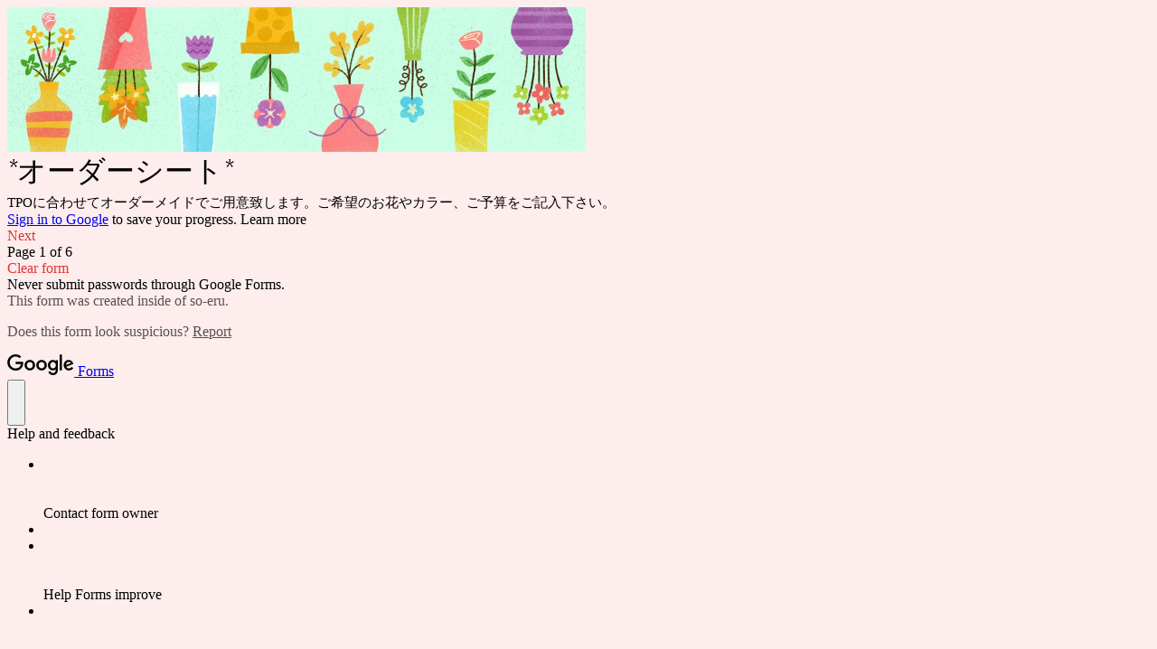

--- FILE ---
content_type: text/html; charset=utf-8
request_url: https://docs.google.com/forms/d/e/1FAIpQLScq7flrJqvHgvIuz5xk6WM6Qt-FewlnFJbpQp6LUu82HRmNLA/viewform?usp=send_form
body_size: 21267
content:
<!DOCTYPE html><html lang="en" class="HB1eCd-UMrnmb PHOcVb"><head><link rel="shortcut icon" sizes="16x16" href="https://ssl.gstatic.com/docs/spreadsheets/forms/favicon_qp2.png"><link href="https://fonts.googleapis.com/icon?family=Material+Icons+Extended" rel="stylesheet" nonce="ebddiclZNvmIlQwJhpNohA"><link href="https://fonts.googleapis.com/css?family=Parisienne&amp;subset=latin-ext" rel="stylesheet" nonce="ebddiclZNvmIlQwJhpNohA"><title>*オーダーシート*</title><link rel="stylesheet" href="https://www.gstatic.com/_/freebird/_/ss/k=freebird.v.3R7XuimNprQ.L.W.O/am=AAAG/d=1/rs=AMjVe6im8Ar0t2ZJ6sBiRPTSG00YTc-_sg" data-id="_cl" nonce="ebddiclZNvmIlQwJhpNohA"><link href="https://fonts.googleapis.com/css?family=Google+Sans_old:400,500|Roboto_old:300,400,400i,500,700&subset=latin,vietnamese,latin-ext,cyrillic,greek,cyrillic-ext,greek-ext" rel="stylesheet" nonce="ebddiclZNvmIlQwJhpNohA"><script nonce="9YdZD0EOCoKavziits0C7w">var DOCS_timing={}; DOCS_timing['pls']=new Date().getTime(); DOCS_timing['sl']=DOCS_timing['pls']; _docs_webfonts_json = {"fontMetadataMap":{"Parisienne":{"documentFont":true,"fontFaces":[{"fontDrawSize":{"STypoAscender":1875,"STypoDescender":-915,"STypoLineGap":0,"ascender":1875,"cmapFormat2":false,"codepoint4e00":false,"descender":-915,"fsSelection":64,"lineGap":0,"ulCodePageRange1":147,"unitsPerEm":2048,"usWinAscent":1875,"usWinDescent":915},"fontFamily":"Parisienne","menuFont":false,"sources":[{"format":"woff2","isLocal":true,"url":"Parisienne"},{"format":"woff2","isLocal":true,"url":"Parisienne-Regular"},{"format":"woff2","isLocal":false,"url":"//fonts.gstatic.com/s/parisienne/v14/E21i_d3kivvAkxhLEVZpcyp6COKv.woff2"}],"style":"normal","subset":"ALL","subsetValue":"*","weight":400,"weightedFontFamily":"Parisienne"},{"fontDrawSize":{"STypoAscender":1875,"STypoDescender":-915,"STypoLineGap":0,"ascender":1875,"cmapFormat2":false,"codepoint4e00":false,"descender":-915,"fsSelection":64,"lineGap":0,"ulCodePageRange1":147,"unitsPerEm":2048,"usWinAscent":1875,"usWinDescent":915},"fontFamily":"Parisienne--Menu","menuFont":true,"sources":[{"format":"woff2","isLocal":false,"url":"//fonts.gstatic.com/s/parisienne/v14/E21i_d3kivvAkxhLEVZpQy5wD8CtevI.woff2"}],"style":"normal","subset":"MENU","subsetValue":"menu","weight":400,"weightedFontFamily":"Parisienne"}],"genericFallback":"cursive","hasInkedWhitespace":false,"restrictedDomainFont":false,"userDomainFont":false,"version":"v14"}},"unrecognizedFontFamilies":[],"weightedFontFamilyMap":{"Parisienne":"Parisienne"}}</script><script nonce="9YdZD0EOCoKavziits0C7w">_docs_webfonts_fontFaces = null; _docs_webfonts_iframe_fontFaces = null;(function() {_docs_webfonts_createFontFaces = function(doc) {if (doc && doc.fonts) {var win = window; var fontFaceObject = {}; var docs_fontFaces_data = {"Parisienne-400-normal":{"fontFamily":"docs-Parisienne","sourceString":"local(\u0027Parisienne\u0027), local(\u0027Parisienne-Regular\u0027), url(filesystem:https://docs.google.com/persistent/docs/fonts/E21i_d3kivvAkxhLEVZpcyp6COKv.woff2), url(//fonts.gstatic.com/s/parisienne/v14/E21i_d3kivvAkxhLEVZpcyp6COKv.woff2)","weight":"400","style":"normal","subset":"*"}}; for (var identifierString in docs_fontFaces_data) {var fontFace = new win.FontFace( docs_fontFaces_data[identifierString]['fontFamily'], docs_fontFaces_data[identifierString]['sourceString'],{'style': docs_fontFaces_data[identifierString]['style'], 'weight': docs_fontFaces_data[identifierString]['weight']}); fontFace.load().then(function(loadedFontFace) {doc.fonts.add(loadedFontFace);}); fontFaceObject[identifierString] = fontFace;}return fontFaceObject;}return null;}; _docs_webfonts_fontFaces = _docs_webfonts_createFontFaces(document);})();DOCS_timing['wpid']=new Date().getTime();</script><link href="https://fonts.googleapis.com/css?family=Product+Sans&subset=latin,vietnamese,latin-ext,cyrillic,greek,cyrillic-ext,greek-ext" rel="stylesheet" type="text/css" nonce="ebddiclZNvmIlQwJhpNohA"><meta name="viewport" content="width=device-width, initial-scale=1"><meta name="referrer" content="strict-origin-when-cross-origin"><script data-id="_gd" nonce="9YdZD0EOCoKavziits0C7w">window.WIZ_global_data = {"K1cgmc":"%.@.[null,null,null,[1,1,[1763020499,217517000],4],null,27]]","SpaT4e":"editors","TSDtV":"%.@.[[null,[[45681910,null,false,null,null,null,\"OKXfNb\"],[45734887,null,false,null,null,null,\"Q8lQIf\"],[45662509,null,false,null,null,null,\"fLCtnf\"],[45734741,null,false,null,null,null,\"gWu1Ue\"],[45713329,null,false,null,null,null,\"TzH3fe\"],[45657263,null,false,null,null,null,\"ByEExb\"],[45729830,null,false,null,null,null,\"DCV6If\"],[45712870,null,false,null,null,null,\"J04FPb\"],[45674978,null,false,null,null,null,\"x4QBkb\"],[45658679,null,false,null,null,null,\"qdTkee\"],[45720792,null,false,null,null,null,\"NFUw0c\"],[45727616,null,false,null,null,null,\"qNQRAf\"],[45644642,null,null,null,\"X-WS exp!\",null,\"rsrxGc\"],[45725154,null,false,null,null,null,\"WbzTGf\"],[45696305,null,false,null,null,null,\"Uujhbc\"],[45718464,null,true,null,null,null,\"MmyjKe\"],[45679175,null,false,null,null,null,\"OETeme\"],[45730266,null,false,null,null,null,\"VughG\"],[45641838,null,false,null,null,null,\"fLPxhf\"],[45677009,null,false,null,null,null,\"JkUdKe\"],[45678187,null,false,null,null,null,\"OrvCpd\"],[45672203,null,true,null,null,null,\"jDBBvd\"],[45643359,null,false,null,null,null,\"GcxuKe\"],[45723104,null,false,null,null,null,\"EkiEee\"],[45672066,null,true,null,null,null,\"E1A5lb\"],[45737532,null,false,null,null,null,\"JmYEv\"],[45686662,null,true,null,null,null,\"go03Eb\"],[45670693,null,false,null,null,null,\"V7Wemb\"],[45730498,null,false,null,null,null,\"ZycXJf\"],[45717711,null,false,null,null,null,\"lhxHkd\"],[45724955,null,false,null,null,null,\"Lhvui\"],[45660690,null,false,null,null,null,\"ovKHsb\"],[45712967,null,false,null,null,null,\"rZW8ld\"],[45673686,null,false,null,null,null,\"TVdkuc\"],[45677461,null,null,null,null,null,\"qb66hd\",[\"[]\"]],[45673687,null,false,null,null,null,\"OQKgkd\"],[45681145,null,true,null,null,null,\"hV6kcd\"],[45678265,null,false,null,null,null,\"P7qpdc\"],[45725105,null,false,null,null,null,\"VQN2ac\"],[45672211,null,false,null,null,null,\"Wgtd8c\"],[45725110,null,false,null,null,null,\"ElheSd\"],[45701776,16,null,null,null,null,\"DHH5Gc\"],[45728785,null,false,null,null,null,\"UPAJB\"],[45729447,null,false,null,null,null,\"hjIR6e\"],[45660287,null,false,null,null,null,\"nIuPDe\"],[45686664,null,true,null,null,null,\"P0fSX\"],[45692064,null,false,null,null,null,\"wZ64Sb\"],[45714356,null,true,null,null,null,\"uJfQbe\"],[45686665,null,true,null,null,null,\"xGJelc\"],[45668197,null,true,null,null,null,\"pReYPb\"],[45676996,null,false,null,null,null,\"KFVYtf\"],[45706188,null,false,null,null,null,\"OF1zrd\"],[45714946,null,false,null,null,null,\"ZYrane\"],[45672205,null,true,null,null,null,\"E7dKkc\"],[45678908,null,false,null,null,null,\"V6Qvvf\"],[45699204,null,false,null,null,null,\"XWRwod\"],[45700150,null,false,null,null,null,\"RLRykc\"],[45678679,null,false,null,null,null,\"HbebVe\"],[45726544,null,false,null,null,null,\"hWjH1c\"],[45736179,null,false,null,null,null,\"LIe8ub\"],[45727546,null,false,null,null,null,\"wT569b\"],[45729690,null,false,null,null,null,\"AQMuhd\"],[45644640,42,null,null,null,null,\"xbuGR\"],[45673227,null,false,null,null,null,\"bRuCz\"],[45687747,null,true,null,null,null,\"n1Nom\"],[45715074,null,false,null,null,null,\"xxxPgb\"],[45708977,null,false,null,null,null,\"AxurIf\"],[45700770,null,false,null,null,null,\"Mk7a4d\"],[45681147,null,false,null,null,null,\"pgDArb\"],[45734892,null,false,null,null,null,\"oe7xAe\"],[45735097,null,false,null,null,null,\"ZYDWGf\"],[45677445,null,false,null,null,null,\"rPYk8\"],[45658949,null,false,null,null,null,\"NfShlf\"],[45676754,null,false,null,null,null,\"YwbU8\"],[45740615,null,false,null,null,null,\"Vd9XHb\"],[45726852,null,false,null,null,null,\"qgjRgd\"],[45699702,null,false,null,null,null,\"Xo3sI\"],[45700504,null,false,null,null,null,\"u6ksOd\"],[45672085,null,true,null,null,null,\"FJbUAf\"],[45648275,null,false,null,null,null,\"X5yyz\"],[45737769,null,false,null,null,null,\"C4gACf\"],[45684108,null,false,null,null,null,\"IHwhDb\"],[45674285,null,false,null,null,null,\"zRoGXc\"],[45729467,null,false,null,null,null,\"kKLGLb\"],[45736482,null,false,null,null,null,\"DAnsv\"],[45684730,null,false,null,null,null,\"aW7Ggd\"],[45677444,null,false,null,null,null,\"WYEV9b\"],[45661802,null,false,null,null,null,\"I09lfd\"],[45697479,null,true,null,null,null,\"ScsHod\"],[45737207,null,false,null,null,null,\"Kw5UUd\"],[45639541,null,false,null,null,null,\"LHinid\"],[45736727,null,false,null,null,null,\"JJHfwf\"],[45724259,null,false,null,null,null,\"Sjqsdf\"],[45672206,null,false,null,null,null,\"qxTK9b\"],[45709238,null,false,null,null,null,\"jQTN0e\"],[45729422,null,false,null,null,null,\"OOSdib\"],[45719766,null,false,null,null,null,\"A3eSQd\"],[45723416,null,true,null,null,null,\"DgQqmc\"],[45681027,null,false,null,null,null,\"rqh9Yb\"],[45696085,null,false,null,null,null,\"g3Gc7d\"],[45731897,null,false,null,null,null,\"NK5elf\"],[45654291,null,false,null,null,null,\"rhP5uf\"],[45653421,null,false,null,null,null,\"K2C7od\"],[45737396,null,false,null,null,null,\"KJRJ6d\"],[45644639,null,true,null,null,null,\"GoJCRc\"],[45657471,null,null,null,null,null,\"kMR5pc\",[\"[]\"]],[45672202,null,false,null,null,null,\"CyvTSb\"],[45726382,null,false,null,null,null,\"QUY3\"],[45686667,null,false,null,null,null,\"ek81nf\"],[45658731,null,false,null,null,null,\"zMe6ub\"],[45621619,null,false,null,null,null,\"PfkIr\"],[45658716,null,false,null,null,null,\"Fa3cob\"],[45685754,null,true,null,null,null,\"OyPt5\"],[45661086,null,false,null,null,null,\"wfVdS\"],[45666088,null,false,null,null,null,\"MgfT5\"],[45735186,null,false,null,null,null,\"SIvvz\"],[45672213,null,true,null,null,null,\"BfWTle\"],[45658644,null,false,null,null,null,\"ZdwoD\"],[45696263,null,null,null,null,null,\"W12Bse\",[\"[]\"]],[45653615,null,null,null,null,null,\"lwF00d\",[\"[]\"]],[45658291,null,true,null,null,null,\"OSuRGd\"],[45735651,null,false,null,null,null,\"QEOLhc\"],[45730506,null,false,null,null,null,\"qhuWUc\"],[45681790,null,false,null,null,null,\"uPCxtc\"],[45647060,null,false,null,null,null,\"uYjPWb\"],[45720439,null,false,null,null,null,\"UFhFZb\"],[45736698,null,false,null,null,null,\"nhgo9c\"],[45686666,null,true,null,null,null,\"dZ9mjb\"],[45690176,null,false,null,null,null,\"qF6xVc\"],[45644641,null,null,3.14159,null,null,\"FX1FL\"],[45686663,null,true,null,null,null,\"KGh4Cc\"],[45694562,null,false,null,null,null,\"D50qNc\"],[45697234,null,false,null,null,null,\"cUoIXb\"],[45708298,null,false,null,null,null,\"T4IN0c\"],[45654169,null,false,null,null,null,\"HCu2yf\"],[45718842,null,false,null,null,null,\"Ywwwdb\"],[45696619,null,false,null,null,null,\"U7gqEe\"]],\"CAMSVB1V05T2NwOSpQ0DtAQDzC4D49MG2NEMA6+KBQN6A1EDKfkGA9qMBQPtQAOmBAPkwhYD0GID5p0FA5vDToKnAwOTuhYD1cgLA6e0CgPS6egDA8KDNQ\\u003d\\u003d\"]]]","eNnkwf":"1763321000","nQyAE":{},"pzJKf":1,"qymVe":"_jhOZ9B8yyoXFUrUOV9DnFe-SzE","w2btAe":"%.@.null,null,\"\",true,null,null,true,false]"};</script><style id="WTVccd" nonce="ebddiclZNvmIlQwJhpNohA">.Iq2xPb .kaAt2 .KKHx9e {background-color: #3C4043;}.Iq2xPb .kaAt2.KKjvXb .KKHx9e {background-color: rgb(222, 53, 50);}.Iq2xPb .kaAt2.RDPZE .KKHx9e {background-color: #70757a;}.wGQFbe.N2RpBe:not(.RDPZE), .wGQFbe.B6Vhqe:not(.RDPZE) {border-color: rgb(222, 53, 50);}.wGQFbe.i9xfbb > .MbhUzd, .wGQFbe.u3bW4e > .MbhUzd {background-color: rgba(248, 135, 134, 0.15);}.wGQFbe.wGQFbe:hover > .MbhUzd {background-color: rgba(248, 135, 134, 0.04);}.wGQFbe.wGQFbe:focus > .MbhUzd {background-color: rgba(248, 135, 134, 0.15);}.BJHAP.N2RpBe.RDPZE, .BJHAP.B6Vhqe.RDPZE {border-color: rgb(222, 53, 50);}.BJHAP.RDPZE:not(.N2RpBe):not(.B6Vhqe) {border-color: #9AA0A6;}.da8bmd .BJHAP.N2RpBe.RDPZE, .da8bmd .BJHAP.B6Vhqe.RDPZE, .wMUAvd .BJHAP.RDPZE {border-color: #5F6368;}.aomaEc.N2RpBe:not(.RDPZE) .Id5V1, .aomaEc .nQOrEb {border-color: rgb(222, 53, 50);}.aomaEc .N2RpBe:not(.RDPZE) .Id5V1 {border-color: rgb(222, 53, 50);}.aomaEc.i9xfbb > .MbhUzd, .aomaEc.u3bW4e > .MbhUzd {background-color: rgba(248, 135, 134, 0.15);}.aomaEc :not(.RDPZE):hover > .MbhUzd {background-color: rgba(248, 135, 134, 0.04);}.aomaEc :not(.RDPZE):focus > .MbhUzd {background-color: rgba(248, 135, 134, 0.15);}.ECvBRb .N2RpBe.RDPZE .Id5V1, .ECvBRb .N2RpBe.RDPZE .nQOrEb {border-color: rgb(222, 53, 50);}.ECvBRb .RDPZE:not(.N2RpBe) .Id5V1 {border-color: #9AA0A6;}.da8bmd .ECvBRb .N2RpBe.RDPZE .Id5V1, .da8bmd .ECvBRb .N2RpBe.RDPZE .nQOrEb, .wMUAvd .ECvBRb .RDPZE .Id5V1 {border-color: #5F6368;}.aYSFK > :first-child {border-left: transparent solid 5px;}.aYSFK.N2RpBe {background-color: rgb(254, 237, 237);}.aYSFK.N2RpBe > :first-child {border-left-color: rgb(222, 53, 50);}.mhLiyf.KKjvXb.RDPZE {color: #5F6368;}.TFBnVe .MbhUzd {background-image: radial-gradient( circle farthest-side,rgba(248, 135, 134, 0.15),rgba(248, 135, 134, 0.15) 80%,rgba(248, 135, 134, 0) 100% );}.TFBnVe {color: rgb(222, 53, 50);}.TFBnVe.RDPZE {color: rgba(222, 53, 50, 0.5);}.TFBnVe.u3bW4e .CeoRYc {background-color: rgba(248, 135, 134, 0.15);}.RvMhje .MbhUzd {background-image: radial-gradient( circle farthest-side,rgba(0, 0, 0, .12),rgba(0, 0, 0, .12) 80%,rgba(0, 0, 0, 0) 100% );}.RvMhje {background-color: rgb(248, 135, 134); color: rgba(0, 0, 0, 1);}.RvMhje.RDPZE {color: rgba(0, 0, 0, 1); opacity: .54;}.RvMhje a .snByac {color: rgba(0, 0, 0, 1);}.RvMhje.u3bW4e .CeoRYc {background-color: rgba(0, 0, 0, .12);}.QvWxOd {background-color: rgb(222, 53, 50);}.QvWxOd .TpQm9d, .QvWxOd .TpQm9d:hover, .QvWxOd .TpQm9d:link, .QvWxOd .TpQm9d:visited {background-color: rgb(222, 53, 50);}.QvWxOd:hover {box-shadow: 0px 2px 1px -1px rgba(222, 53, 50, 0.2), 0px 1px 1px 0px rgba(222, 53, 50, 0.14), 0px 1px 3px 0px rgba(222, 53, 50, 0.12);}.QvWxOd.RDPZE:hover {box-shadow: none;}.QvWxOd.qs41qe.qs41qe {box-shadow: 0px 3px 5px -1px rgba(222, 53, 50, 0.2), 0px 6px 10px 0px rgba(222, 53, 50, 0.14), 0px 1px 18px 0px rgba(222, 53, 50, 0.12);}.ctEux {color: rgb(222, 53, 50);}.ctEux .CeoRYc {background-color: rgb(222, 53, 50);}.ctEux .MbhUzd {background-image: radial-gradient( circle farthest-side,rgba(248, 135, 134, 0.15),rgba(248, 135, 134, 0.15) 80%,rgba(248, 135, 134, 0) 100% );}.pRZhW {color: rgb(105, 111, 116);}.XTgocd {border-color: rgb(105, 111, 116);}.p6JeP .kaAt2 {color: rgb(105, 111, 116);}.p6JeP .kaAt2.KKjvXb {background-color: rgba(248, 135, 134, 0.15); color: rgb(222, 53, 50);}.p6JeP .kaAt2.KKjvXb.RDPZE {background-color: rgba(189, 189, 189, .38);; color: #9AA0A6;}.p6JeP .k6JGBb {fill: rgb(105, 111, 116);}.p6JeP .KKjvXb .k6JGBb {fill: rgb(222, 53, 50);}.p6JeP .RDPZE .k6JGBb, .p6JeP .KKjvXb.RDPZE.k6JGBb {fill: #9AA0A6;}.mfr8Qd .SKMfG {fill: rgb(222, 53, 50);}.Iq2xPb .s7bIcf {background-color: rgb(222, 53, 50);}@media screen and (forced-colors: active) {.Iq2xPb .s7bIcf {outline: 1px solid Highlight;}}.Iq2xPb .kaAt2 {color: #3C4043;}.Iq2xPb .kaAt2.KKjvXb  {color: rgb(222, 53, 50);}.Iq2xPb .kaAt2.RDPZE  {color: #70757a; cursor: default;}.Iq2xPb .RDPZE + .s7bIcf {background-color: #70757a;}.Iq2xPb .MbhUzd {background-image: radial-gradient( circle farthest-side,rgba(248, 135, 134, 0.15),rgba(248, 135, 134, 0.15) 80%,rgba(248, 135, 134, 0) 100% );}.Iq2xPb .PXrNBb {fill: #5F6368;}.Iq2xPb .KKjvXb .PXrNBb {fill: rgb(222, 53, 50);}.Iq2xPb RDPZE .PXrNBb, .Iq2xPb .KKjvXb.RDPZE.PXrNBb {fill: #9AA0A6;}.LKH0ge .cXrdqd {background-color: rgb(222, 53, 50);}.Yp9mw:focus-within {border-bottom-color: rgb(222, 53, 50);}.LKH0ge .Is7Fhb {color: rgb(222, 53, 50);}.LKH0ge.u3bW4e .snByac {color: rgb(222, 53, 50);}.LKH0ge.IYewr .oJeWuf.mIZh1c, .LKH0ge.IYewr .oJeWuf.cXrdqd {background-color: rgb(253, 225, 225);}.whsOnd:not([disabled]):focus ~ .AxOyFc.snByac, .u3bW4e > .oJeWuf >.fqp6hd.snByac, .u3bW4e.dm7YTc > .oJeWuf >.fqp6hd.snByac {color: rgb(222, 53, 50);}.HNgK9.RDPZE .zHQkBf[disabled] {color: rgba(0, 0, 0, .87);}.FlwNw.u3bW4e .oJeWuf:before {border-color: rgb(222, 53, 50);}.FlwNw .zHQkBf:not([disabled]):focus ~ .snByac {color: rgb(222, 53, 50);}.yqQS1 .cXrdqd {background-color: rgb(222, 53, 50);}.yqQS1 .Is7Fhb {color: rgb(222, 53, 50);}.yqQS1.IYewr .oJeWuf.mIZh1c, .yqQS1.IYewr .oJeWuf.cXrdqd {background-color: rgb(253, 225, 225);}.toT2u.RDPZE .zHQkBf[disabled] {color: rgba(0, 0, 0, .87);}.Y4klN.N2RpBe .espmsb {border-color: rgb(248, 135, 134); color: rgba(0, 0, 0, 1);}.Y4klN.N2RpBe > .MLPG7 {border-color: rgb(253, 225, 225);}.Y4klN.i9xfbb > .MbhUzd, .Y4klN.u3bW4e > .MbhUzd {background-color: rgba(248, 135, 134, 0.15);}.bvhls {border-color: rgb(248, 135, 134);}.bvhls.N2RpBe {background-color: rgb(248, 135, 134); color: rgba(0, 0, 0, 1);}.doKKyd {display: none;}.IszBRc-Guievd-JaPV2b .doKKyd {display: block;}.IszBRc-Guievd-JaPV2b .TCbR9b {display: none;}.KHCwJ {background-image: url(https://lh7-rt.googleusercontent.com/formsz/[base64]w1200?key=lMgiFdCKhPESZsoSz4KQFA);background-size: cover; background-position: center;}.KHCwJ.M0FGwd {max-height: 25vw; max-width: 100vw; height: 192.5px; width: 770px;}.KHCwJ.ErmvL {max-height: 22.5vw; max-width: 90vw; height: 160px; width: 640px;}.naGohb {background-image: url(https://lh7-rt.googleusercontent.com/formsz/[base64]w1200?key=lMgiFdCKhPESZsoSz4KQFA);background-size: cover; background-position: center;color: rgba(0, 0, 0, 1);}.b4wEpf {background-color: rgb(248, 135, 134);}.barETd .X1clqd, .barETd .qRUolc, .barETd .pPQgvf {color: #202124; fill: #5F6368;}.IszBRc-Guievd-JaPV2b .barETd {border: 2px solid white;}.IszBRc-Guievd-HLvlvd .barETd {border: 2px solid black;}.IOncP .HvOprf {color: rgb(222, 53, 50);}.IOncP .HvOprf .CeoRYc {background-color: rgb(222, 53, 50);}.IOncP .HvOprf .MbhUzd {background-image: radial-gradient( circle farthest-side,rgba(248, 135, 134, 0.15),rgba(248, 135, 134, 0.15) 80%,rgba(248, 135, 134, 0) 100% );}.IOncP .HvOprf:hover {border-color: rgb(253, 225, 225);}.IOncP .HvOprf.RDPZE {color: rgba(222, 53, 50, 0.5);}.IOncP .HvOprf.RDPZE:hover {box-shadow: none;}.IOncP .HvOprf.qs41qe.qs41qe {box-shadow: 0px 2px 1px -1px rgba(222, 53, 50, 0.2), 0px 1px 1px 0px rgba(222, 53, 50, 0.14), 0px 1px 3px 0px rgba(222, 53, 50, 0.12);}.Pi3FHb {outline-style: solid; outline-color: rgb(248, 135, 134);}.da8bmd .RDPZE .Pi3FHb {outline-color: rgba(0, 0, 0, .54);}.LygNqb.RDPZE .snByac {color: #70757a;}.LygNqb.RDPZE.N2RpBe .snByac, .LygNqb.RDPZE.B6Vhqe .snByac {color: #202124;}.wMUAvd .LygNqb.RDPZE .snByac, .wMUAvd .LygNqb.RDPZE.N2RpBe .snByac, .wMUAvd .LygNqb.RDPZE.B6Vhqe .snByac {color: black;}.LygNqb.RDPZE .PgfOZ svg {fill: rgba(0, 0, 0, .54);}.LygNqb.RDPZE.N2RpBe .PgfOZ, .LygNqb.RDPZE.B6Vhqe .PgfOZ svg {fill: rgba(0, 0, 0, .87);}.mqhyCf {color: rgb(222, 53, 50);}.AQRMP {color: rgb(248, 135, 134);}.RVEQke {background-color: rgb(248, 135, 134); color: rgba(0, 0, 0, 1);}.D8bnZd {background-color: rgb(254, 237, 237);}.xEUmYd {background-color: rgba(248, 135, 134, 0.05);}.cz0Zle {background-color: rgb(255, 204, 201);}.ENxQTe:hover {background-color: rgba(248, 135, 134, 0.1);}.YiC7Id {fill: rgb(248, 135, 134); stroke: rgb(248, 135, 134);}.PgdKqf {fill: rgb(222, 53, 50);}.LAANW {border-color: rgb(248, 135, 134);}.DGR5Ac {fill: rgba(0, 0, 0, 1)}.graCKc {background-color: rgb(105, 111, 116);}.G4EHhc, .G4EHhc .Wic03c .tL9Q4c, .G4EHhc .I9OJHe .KRoqRc, .G4EHhc .PyrB4, .G4EHhc .snByac {font-family: 'docs-Parisienne', cursive;}.Jqhdy {font-family: 'docs-Roboto', Helvetica, Arial, sans-serif;}.BuWscd {font-family: 'docs-Parisienne', cursive;}.ULZu6e {font-family: 'docs-Patrick Hand', fantasy;}.kZBGEb {font-family: 'docs-Cormorant Garamond', serif;}.LgNcQe, .LgNcQe .Wic03c .tL9Q4c, .LgNcQe .I9OJHe .KRoqRc, .LgNcQe .PyrB4, .LgNcQe .snByac {font-size: 24pt;font-family: 'docs-Parisienne', cursive;letter-spacing: 0;}.M7eMe, .M7eMe .Wic03c .tL9Q4c, .M7eMe .I9OJHe .KRoqRc, .M7eMe .PyrB4, .M7eMe .snByac{font-size: 12pt;font-family: 'docs-Parisienne', cursive;letter-spacing: 0;}.OIC90c, .OIC90c.RjsPE, .OIC90c .zHQkBf, .OIC90c .Wic03c .tL9Q4c, .OIC90c .I9OJHe .KRoqRc, .OIC90c .PyrB4, .OIC90c .snByac {font-size: 11pt; line-height: 15pt;letter-spacing: 0;}.OIC90c .oJeWuf .zHQkBf {}.sId0Ce, .sId0Ce a {color: rgba(0, 0, 0, 0.66);}</style><link rel="icon" sizes="192x192" href="//ssl.gstatic.com/docs/forms/device_home/android_192.png"><link rel="apple-touch-icon" sizes="120x120" href="//ssl.gstatic.com/docs/forms/device_home/ios_120.png"><link rel="apple-touch-icon" sizes="152x152" href="//ssl.gstatic.com/docs/forms/device_home/ios_152.png"><meta name="msapplication-TileImage" content="//ssl.gstatic.com/docs/forms/device_home/windows_144.png"><meta name="msapplication-TileColor" content="#673ab7"><meta name="theme-color" content="rgb(248, 135, 134)"><script nonce="9YdZD0EOCoKavziits0C7w">_docs_flag_initialData={"docs-ails":"docs_cold","docs-fwds":"docs_nf","docs-crs":"docs_crs_nlo","docs-cp-tp":6,"docs-cr-tp":5,"docs-fe-re":2,"docs-fl":1,"docs-hpr":0,"docs-l1lc":2,"docs-l1lm":"ORD","docs-l2lc":2,"docs-l2lm":"TUL","docs-l2t":0,"docs-lsd":1,"docs-orl":9,"docs-rls":1,"docs-shdn":0,"docs-eivt":false,"docs-tfh":"","info_params":{},"docs-epfdfjes":true,"docs-esaf":false,"docs-ecdh":true,"docs-eawbwm":true,"docs-eavlbm":true,"docs-ecbwm":true,"docs-ecucbwm":true,"docs-edlmbm":true,"docs-eafwbwm":true,"docs-elaswm":true,"docs-ncbwm":true,"docs-ectwm":false,"docs-edswm":true,"docs-ewcfer":true,"docs-ewubum":false,"docs-ewcm":false,"docs-eewsm":true,"docs-efrdwm":false,"docs-eeoswm":true,"docs-empwm":false,"docs-emaswm":true,"docs-emswm":true,"docs-emadwm":false,"docs-enswb":false,"docs-eodpswm":true,"docs-eobswm":true,"docs-epcswm":true,"docs-epsc":false,"docs-epdwm":true,"docs-erhswm":true,"docs-essr":true,"docs-esswm":false,"docs-ewbm":false,"docs-efhebwm":true,"docs-erbwm":true,"docs-eucrdwm":false,"docs-eicwdubl":true,"docs-hmg":true,"uls":"","docs-idu":false,"customer_type":"ND","scotty_upload_url":"/upload/forms/resumable","docs-edcfmb":false,"docs-erlbwfa":false,"docs-net-udmi":500000,"docs-net-udpt":40000,"docs-net-udur":"/upload/blob/forms","docs-net-usud":false,"docs-enable_feedback_svg":false,"docs-fpid":713678,"docs-fbid":"ExternalUserData","docs-obsImUrl":"https://ssl.gstatic.com/docs/common/netcheck.gif","docs-text-ewf":true,"docs-wfsl":["ca","da","de","en","es","fi","fr","it","nl","no","pt","sv"],"docs-efrsde":true,"docs-efpsf":true,"docs-edfn":true,"docs-efpsp":true,"docs-eefp":true,"docs-dli":false,"docs-liap":"/naLogImpressions","ilcm":{"eui":"ADFN-csaPacTvcZX4hVP_St7FdDxyLQ5lAYLUu3iDLBQrWk7TPbZMZDpse_264IN53w-j38qNGo8","je":1,"sstu":1763321000372052,"si":"CNTO6M6y95ADFW6KSwcddoIC5Q","gsc":null,"ei":[5701877,5703839,5704621,5705207,5705891,5706270,5707461,5707565,5711226,5713195,5713554,5715055,5718663,5718680,5726679,5726695,5727241,5727257,5731454,5731470,5734616,5734632,5737784,5737800,5738713,5738729,5739861,5739877,5740798,5740814,5754982,5754998,5764330,5764346,5764470,5764486,5774256,5774272,5774919,5774935,5785964,5785980,5790673,5790689,48966134,48966142,49398701,49398709,49471983,49471991,49498853,49498861,49643628,49643636,49644035,49644043,49769457,49769465,49822981,49822989,49823204,49823212,49833442,49833450,49842815,49842823,49924606,49924614,49943179,49943187,49979678,49979686,50266122,50266130,50273508,50273516,50297176,50297184,50439260,50439268,50503759,50503767,50513194,50513202,50549455,50549463,50561323,50561331,50562844,50562852,50587022,50587030,70971216,70971224,71038355,71038363,71079898,71079906,71085321,71085329,71121048,71121056,71325536,71325544,71376176,71376184,71387272,71387280,71387789,71387797,71429487,71429495,71466027,71466035,71478100,71478108,71478469,71478477,71515789,71515797,71528617,71528625,71530063,71530071,71544874,71544882,71545493,71545501,71546345,71546353,71574010,71574018,71639534,71639550,71642083,71642091,71657900,71657908,71659973,71659981,71679440,71679448,71689960,71689968,71705157,71705202,71710000,71710008,71727137,71727153,71847749,71847765,71854850,71854858,71897867,71897875,71899300,71960380,71960388,94327631,94327639,94353268,94353276,94368276,94368292,94434397,94434405,94448165,94448181,94507804,94507812,94510030,94510038,94523148,94523156,94624825,94624833,94629817,94629825,94646626,94646642,94660915,94660923,94661682,94661690,94692458,94692466,94744956,94744964,94813423,94813431,94862047,94862055,94864713,94864721,94891454,94891470,94904249,94904257,94919112,94919120,95087106,95087114,95087397,95087405,95112693,95112701,95118401,95118409,95135893,95135901,95163042,95163058,95213932,95213940,95234791,95234799,95273289,95273297,95314762,95314770,95317542,95317550,99265966,99265974,99277111,99277127,99338380,99338388,99368832,99368840,99400302,99400310,99402431,99402439,99440873,99440881,99457727,99457735,101448275,101448280,101508315,101508323,101513354,101513370,101519240,101519248,101557475,101557491,101561269,101561277,101561712,101561720,101562326,101562334,101586440,101586456,101614172,101614180,101631251,101631259,101659374,101659382,101686977,101686985,101754322,101855359,101855367,101891730,101891746,101917105,101917113,101922619,101922627,101922800,101922808,101956209,101956225,102030662,102030670,102070616,102070624,102073987,102073995,102146667,102146675,102161547,102161555,102195964,102195972,102198422,102198430,102207391,102236066,102236074,102244629,102244637,102258765,102258781,102262369,102262377,102280788,102280796,102287804,102287812,102342936,102342944,102343480,102343488,102402799,102402807,102428706,102428714,102430761,102430769,102469700,102469708,102515037,102515042,102517204,102517209,102618758,102618766,102625579,102625595,102659847,102659855,102673415,102685423,102685428,102685864,102685869,102690660,102690668,102691193,102691198,102718435,102741326,102741334,102762395,102762403,102774867,102774875,102787543,102807750,102807758,102867955,102867963,102887116,102887124,102903640,102903648,102909763,102909768,102921593,102921601,102925919,102925927,102930316,102930332,102932487,102932495,102944241,102944246,102944372,102944377,102944464,102944469,102944516,102944771,102944776,102956605,102956613,102969782,102969790,102972689,102972697,102973220,102973228,102979046,102979051,102984092,102984100,102988246,102988251,102988669,102988674,102999649,102999654,103011439,103011447,103066322,103066338,103067154,103067162,103067407,103067415,103074675,103074691,103124896,103124912,103152699,103152715,103169672,103169688,103176050,103176058,103176219,103176227,103276134,103276139,103281161,103281177,103288326,103288334,103289155,103289160,103325354,103325359,103339876,103339884,103343910,103343918,103354356,103354364,103354792,103354800,103355333,103355341,103355723,103355731,104522160,104522176,104522784,104522800,104530124,104538364,104574019,104574027,104599762,104599767,104661287,104661295,104699464,104699472,104713957,104713973,104764084,104764092,104793005,104793010,104801406,104801414,104869024,104869032,104886124,104886129,104907871,104907879,104932597,104932605,104940377,104940385,104958241,104983229,104983237,105060559,105060567,105072213,105072221,105082017,105082025,105085109,105085117,105087368,105087376,105092932,105092937,105143329,105143337,105180974,105180982,105230620,105230628,105255638,105275637,105275653,105276227,105276232,105283077,105283767,105283775,105293666,105293674,105302093,105302101,105312490,105312495,105346185,105346193,105360438,105360446,105360962,105360970,105393691,105393699,105439351,105439359,105459955,105459971,115509902,115509910,115533893,115533898,115626358,115626366,115629912,115629920,115662606,115669318,115669326,115722298,115722314,115769659,115769667,115795117,115808414,115808422,115862716,115893420,115893428,115893632,115893648,115895693,115895701,115899197,116055513,116055521,116100673,116221484,116221492,116236026,116276381,116276389,116353680,116420480],"crc":0,"cvi":[]},"docs-ccdil":true,"docs-eil":true,"docs-ecuach":false,"docs-cclt":2035,"docs-ecci":true,"docs-esi":false,"docs-cei":{"i":[94813431,103288334,102146675,105143337,101513370,5707461,104599767,101956225,5703839,105085117,101519248,115629920,49769465,105060567,49842823,105302101,95087405,102685428,102973228,71545501,104886129,102402807,5707565,102867963,103325359,71659981,49943187,102956613,102969790,103354800,104940385,101631259,94523156,94624833,102207391,104793010,105087376,5754998,102515042,71387280,102921601,95314770,104932605,5713554,5718680,94891470,116353680,104574027,49643636,105092937,101448280,5704621,102972697,103355341,5785980,102280796,50439268,102690668,103074691,115893428,102287812,102807758,71530071,102625595,115895701,71546353,5739877,101891746,50587030,101922808,102774875,95135901,102659855,103011447,49471991,102236074,94646642,5706270,104907879,102691198,102343488,103067162,102903648,71079906,103339884,115722314,94864721,102944246,50503767,116420480,105082025,5713195,102984100,104983237,103343918,105312495,102909768,104538364,94919120,49644043,50562852,5731470,71574018,101508323,102999654,94368292,71376184,71679448,99440881,102930332,49823212,5764346,102925927,102944469,71705202,102988674,103176058,105459971,115769667,99368840,101917113,5774272,103281177,103354364,94660923,105072221,102618766,94904257,102430769,102944377,105439359,94862055,94327639,71038363,116276389,71085329,102887124,5737800,102517209,94434405,103355731,105230628,71387797,71960388,104801414,115669326,49822989,102685869,99457735,50297184,49498861,50513202,105275653,102262377,99402439,115893648,94448181,95213940,95087114,102258781,95118409,102741334,71897875,50549463,103124912,105276232,95163058,101586456,102161555,102944776,71710008,116236026,101922627,71478477,103276139,99277127,94510038,102428714,48966142,5727257,104661295,104869032,115808422,104530124,71478108,70971224,103066338,104522800,5715055,71121056,71639550,94661690,115509910,102932495,102762403,95234799,99265974,94744964,115862716,102988251,95112701,49979686,94692466,105283775,105360970,49833450,50266130,71727153,5790689,104764092,102195972,94629825,94353276,101557491,50273516,71515797,102979051,102030670,103152715,71689968,102787543,50561331,101855367,103067415,104522176,99338388,102070624,71854858,105393699,105293674,94507812,115626366,101614180,103289160,105346193,95273297,115533898,105180982,99400310,102342944,101686985,103176227,5740814,71429495,5705891,116055521,5764486,102469708,71642091,103169688,5705207,115662606,71528625,115899197,104699472,116221492,101561277,71466035,105360446,101659382,5726695,101562334,71544882,5734632,49398709,102244637,49924614,5774935,5711226,5701877,71847765,95317550,71325544,101561720,102198430,102073995,71657908,104713973,5738729,94813423,103288326,102146667,105143329,101513354,104599762,101956209,105085109,101519240,115629912,49769457,105060559,49842815,105302093,95087397,102685423,102973220,71545493,104886124,102402799,102867955,103325354,71659973,49943179,102956605,102969782,103354792,104940377,101631251,94523148,94624825,101754322,104793005,105087368,5754982,102515037,71387272,102921593,95314762,104932597,5718663,94891454,102944516,104574019,49643628,105092932,101448275,102972689,103355333,5785964,102280788,50439260,102690660,103074675,115893420,102287804,102807750,71530063,102625579,115895693,71546345,5739861,101891730,50587022,101922800,102774867,95135893,102659847,103011439,49471983,102236066,94646626,104907871,102691193,102343480,103067154,102903640,71079898,103339876,115722298,94864713,102944241,50503759,116100673,105082017,102984092,104983229,103343910,105312490,102909763,71899300,94919112,49644035,50562844,5731454,71574010,101508315,102999649,94368276,71376176,71679440,99440873,102930316,49823204,5764330,102925919,102944464,71705157,102988669,103176050,105459955,115769659,99368832,101917105,5774256,103281161,103354356,94660915,105072213,102618758,94904249,102430761,102944372,105439351,94862047,94327631,71038355,116276381,71085321,102887116,5737784,102517204,94434397,103355723,105230620,71387789,71960380,104801406,115669318,49822981,102685864,99457727,50297176,49498853,50513194,105275637,102262369,99402431,115893632,94448165,95213932,95087106,102258765,95118401,102741326,71897867,50549455,103124896,105276227,95163042,101586440,102161547,102944771,71710000,115795117,101922619,71478469,103276134,99277111,94510030,102428706,48966134,5727241,104661287,104869024,115808414,102718435,71478100,70971216,103066322,104522784,71121048,71639534,94661682,115509902,102932487,102762395,95234791,99265966,94744956,105283077,102988246,95112693,49979678,94692458,105283767,105360962,49833442,50266122,71727137,5790673,104764084,102195964,94629817,94353268,101557475,50273508,71515789,102979046,102030662,103152699,71689960,102673415,50561323,101855359,103067407,104522160,99338380,102070616,71854850,105393691,105293666,94507804,115626358,101614172,103289155,105346185,95273289,115533893,105180974,99400302,102342936,101686977,103176219,5740798,71429487,116055513,5764470,102469700,71642083,103169672,104958241,71528617,105255638,104699464,116221484,101561269,71466027,105360438,101659374,5726679,101562326,71544874,5734616,49398701,102244629,49924606,5774919,71847749,95317542,71325536,101561712,102198422,102073987,71657900,104713957,5738713],"cf":{"enable_homescreen_priority_docs":[null,0],"enable_homescreen_priority_docs_promo":[null,0],"enable_homescreen_action_items_structured_query":[null,0]}},"docs-est":"CAMSCBUD9NL9Nx0H","docs-exfv":false,"docs-li":"713678","docs-trgthnt":"xwSFpxEiU0mHq3jmV6o0PcnvcKmd","docs-etmhn":false,"docs-thnt":"","docs-hbt":[],"docs-hdet":["nMX17M8pQ0kLUkpsP190WPbQDRJQ","17hED8kG50kLUkpsP190TThQn3DA","BDNZR4PXx0kLUkpsP190SJtNPkYt","Etj5wJCQk0kLUkpsP190NwiL8UMa","xCLbbDUPA0kLUkpsP190XkGJiPUm","2NUkoZehW0kLUkpsP190UUNLiXW9","yuvYtd5590kLUkpsP190Qya5K4UR","ZH4rzt2uk0kLUkpsP190UDkF5Bkq","uQUQhn57A0kLUkpsP190WHoihP41","93w8zoRF70kLUkpsP190TxXbtSeV","fAPatjr1X0kLUkpsP190SaRjNRjw","T4vgqqjK70kLUkpsP190ScPehgAW","JyFR2tYWZ0kLUkpsP190Rn3HzkxT","ufXj7vmeJ0kLUkpsP190QURhvJn2","KFks7UeZ30kLUkpsP190UUMR6cvh","LcTa6EjeC0kLUkpsP190RKgvW5qi","s3UFcjGjt0kLUkpsP190Z45ftWRr","o99ewBQXy0kLUkpsP190Nq2qr6tf","PHVyy5uSS0kLUkpsP190SUsYo8gQ","yZn21akid0iSFTCbiEB0WPiGEST3","h2TtqzmQF0kLUkpsP190YPJiQt7p","MZi9vb5UC0kLUkpsP190ReUhvVjy","dSR6SPjB80kLUkpsP190Y3xHa9qA","Bz6B7VmLu0kLUkpsP190W3FeobP7","AiLoubzsd0kLUkpsP190XtYNPgYT","2J3DVQoVh0kLUkpsP190R5wShSrC","MLmbZasLS0kLUkpsP190YHf6Zjsf","S1T4ezMsZ0kLUkpsP190U6GfQUxi","N5u4VeWhx0iSFTCbiEB0VUTNdX6g","XM16tjwrD0iSFTCbiEB0NfzvTeuU","ybYTJk1eD0iSFTCbiEB0QV4rkzSF","TgXar1TSG0iSFTCbiEB0SsXMaKuP","JYfGDkExa0iSFTCbiEB0TTQnEDtH","2i9JBUZ3w0iSFTCbiEB0RytbUoNq","pgvTVXNKa0iSFTCbiEB0ShqmBTMR","NsVnd81bW0iSFTCbiEB0RhcXEK9M","rTQirATnb0iSFTCbiEB0W5cPcA7D","wNyww2Syr0iSFTCbiEB0Pzsbemba","DVdpfbqGj0iSFTCbiEB0RP4dMdFg","WKN3dsuG20iSFTCbiEB0NtEYhMK7","S5iPRteXX0iSFTCbiEB0YkMazE6h","6hmou1AcB0iSFTCbiEB0R9rZWXdz","wvo4NcLUj0iSFTCbiEB0Tt7mcVxE","HWuSeN2AB0iSFTCbiEB0PoBwHT2F","rMLvYG5Cd0iSFTCbiEB0VMB6o5sk","EnxXFzAMR0iSFTCbiEB0NxWnFJEU","rTcCMw3BM0mHq3jmV6o0RHeAExRK","HUYzfGVRa0mHq3jmV6o0Uxe2caXK","1XYMmM1Cu0mHq3jmV6o0Z3pEi8xm","xHhMJiXiV0mHq3jmV6o0WB8WinyM","xwSFpxEiU0mHq3jmV6o0PcnvcKmd","4MBkBg26q0mHq3jmV6o0QeKPRMpY","y5g8iW2T80mHq3jmV6o0Nr8SAj4C","W9YRKy3Lb0iSFTCbiEB0Xfs1EfPr","Ed3nhrN8D0iSFTCbiEB0RN4bJ53y","zxDKY7PC10iSFTCbiEB0UDYPJwDZ","bhEyDmbwi0mHq3jmV6o0TngCF1v2","6rKYZ6uHA0mHq3jmV6o0TeDZjgB8","71Deousgx0mHq3jmV6o0WXBQiyzi","sVEZbUAa70mHq3jmV6o0TNq1M7FF","8ZPFZT5nG0mHq3jmV6o0PJ5yoVh4","P55v8p4Lk0mHq3jmV6o0VjggjHMV","QqnZoz9ko0mHq3jmV6o0QskzBcHn","6nr31z9Wv0mERqSGkGf0VhuvAXWC","RLHeYNm410mERqSGkGf0Y817EUFK","vmx68XtfJ0mERqSGkGf0RCUBfsQr","687J7yD1q0mERqSGkGf0RVmMYHo1","qwhWQy8Zi0mERqSGkGf0W2tdypUF","wF8Sk241e0mERqSGkGf0YNtN6gpV","ijUhdx2QN0mERqSGkGf0TSD26iBJ","3iBLaMnuG0mERqSGkGf0VdY8XuLS","cFR77YEGo0iSFTCbiEB0PcMDWjX2","evUYuNCS80mERqSGkGf0Psi8j3Dw","soWncRV7C0mERqSGkGf0PZheXrWA","TvjoiCaar0mERqSGkGf0S9qS5adj","txL54xWLC0mERqSGkGf0XoEGTvCu","MP3EsW1un0mERqSGkGf0QDkfTxat","N1q4Y3fqz0mERqSGkGf0W1oPWWoc","pnKWhXiJi0mERqSGkGf0RDJejrBm","ffZmMGtYT0suK1NZr2K0QUxSzEMN","NagbcZWyB0suK1NZr2K0SJmfmJ3n","KMcLKvubv0suK1NZr2K0PLMUJ7zr","a13ejFS5i0suK1NZr2K0WzewY5tP","pZ1hXv7ve0suK1NZr2K0U5qoNhyU","pwLDucJZU0ezFcgqx310NgtmYpbV","TCKDVQ6J0Bn3gbW4AcZC0PQKypCa","Z7vabQzZ0Bn3gbW4AcZC0TfvmSab","UUNcLtsso0mERqSGkGf0Uwg2tMZa","wYCZkqoz10fBWirfAym0S1sADKbJ"],"docs-hunds":false,"docs-hae":"PROD","docs-ehn":false,"docs-api-keys":{"scone_api_key":"AIzaSyAP66yw8QnPe4CgbQmLJ1potsrppninXxs","workspace_ui_api_key":"AIzaSyAGu65yOsDqNkYFlUT96M1i6BsyH4Nl6-s","espresso_api_key":"AIzaSyAYQn7Fb7-MOxi3BLfWHblG97kylSec-ak","cloud_search_api_key":"AIzaSyDsoqkkkgjVPCg2ep86sdbNNMrkGsCMJo0","link_previews_safe_search_api_key":"AIzaSyB8IGC2vlg9cTitrdc4HVUcbkr4SC1Z29s"},"docs-effeoima":true,"docs-etut":true,"docs-ertis":false,"docs-ethticpq":true,"docs-etsonc":false,"docs-ewfart":true,"docs-effnp":false,"docs-effnpf":false,"docs-dcheg":false,"buildLabel":"apps-forms.freebird_20251110.02_p0","docs-show_debug_info":false,"docs-edmlf":false,"docs-eemc":false,"docs-emleow":true,"docs-emlewpc":true,"docs-rmls":"DEFAULT_NO_RETRY","ondlburl":"//docs.google.com","drive_url":"//drive.google.com?usp\u003dforms_web","app_url":"https://docs.google.com/forms/?usp\u003dforms_web","drive_base_url":"//drive.google.com","docs-gsmd":"https://workspace.google.com","docs-icdmt":[],"docs-mip":25000000,"docs-mif":1000,"docs-msid":32767,"docs-emid":false,"docs-mib":52428800,"docs-mid":2048,"docs-rid":1024,"docs-ejsp":false,"docs-jspmpdm":30000.0,"docs-jspsim":8.0,"docs-jsptp":0.01,"docs-elbllqpm":false,"docs-phe":"https://contacts.google.com","docs-egpees":true,"docs-eph":true,"docs-istdr":false,"docs-escmv":false,"docs-sup":"/forms","docs-seu":"https://docs.google.com/forms/d/e/1FAIpQLScq7flrJqvHgvIuz5xk6WM6Qt-FewlnFJbpQp6LUu82HRmNLA/edit","docs-crp":"/forms/d/e/1FAIpQLScq7flrJqvHgvIuz5xk6WM6Qt-FewlnFJbpQp6LUu82HRmNLA/viewform","docs-crq":"usp\u003dsend_form","docs-ifr":false,"docs-ucd":"","docs-uptc":["ofip","rr","lsrp","noreplica","tam","ntd","ths","app_install_xsrf_token","ouid","authEmail","authuser","ca","sh","fromCopy","ct","cs","cct","sle","dl","hi","hi_ext","usp","urp","utm_source","utm_medium","utm_campaign","utm_term","utm_content","docs_gsdv","srd"],"docs-doddn":"so-eru","docs-uddn":"","docs-ugn":"","docs-epq":true,"docs-upap":"/prefs","docs-tst":"2025-04-04T00:49:51.017585Z","docs-ilbefsd":false,"docs-lbefm":0,"docs-lbesty":0,"docs-elsic":false,"docs-thtea":false,"docs-tdc":"[{\"id\":\"0:Basics\",\"name\":\"Basics\",\"deletedIds\":[]},{\"id\":\"0:Brochures\",\"name\":\"Brochures \\u0026 newsletters\",\"deletedIds\":[]},{\"id\":\"0:Calendars\",\"name\":\"Calendars \\u0026 schedules\",\"deletedIds\":[]},{\"id\":\"0:Business\",\"name\":\"Contracts, onboarding, and other forms\",\"deletedIds\":[]},{\"id\":\"0:Finance\",\"name\":\"Finance \\u0026 accounting\",\"deletedIds\":[]},{\"id\":\"0:Letters\",\"name\":\"Letters\",\"deletedIds\":[]},{\"id\":\"0:Reports\",\"name\":\"Reports \\u0026 proposals\",\"deletedIds\":[]},{\"id\":\"0:Planners\",\"name\":\"Trackers\",\"deletedIds\":[]},{\"id\":\"Unparented\",\"name\":\"Uncategorized\",\"deletedIds\":[\"0:NoTemplateCategories\"]}]","docs-ttt":0,"docs-tcdtc":"[]","docs-ividtg":false,"docs-tdcp":0,"docs-tdvc":false,"docs-hetsdiaow":true,"docs-edt":true,"docs-tintd":false,"docs-tafl":true,"docs-puvtftv":true,"docs-erdiiv":false,"docs-eemt":["image"],"docs-eqspdc":true,"docs-roosb":false,"docs-esehbc":true,"docs-sqcuu":false,"docs-uaid":false,"docs-uaqs":0,"docs-eclpa":false,"docs-edp2":false,"docs-iidpm":false,"docs-mefu":false,"docs-iicp":false,"docs-edvm":false,"docs-elpg":false,"docs-elpgpm":false,"docs-acap":["docs.security.access_capabilities",0,0,0,0,0,0,0,0,0,0,0,0,0,0,0,0,0,0,0,0,0,0,0,0,1,0,0],"docs-ci":"","docs-eccfs":false,"docs-eep":false,"docs-ndt":"Untitled form","docs-plwtu":"//ssl.gstatic.com/docs/common/product/forms_app_icon1.png","docs-prn":"Google Forms","docs-sprn":"","docs-een":false,"docs-as":"","docs-mdck":"AIzaSyD8OLHtLvDxnjZsBoVq4-_cuwUbKEMa70s","docs-eccbs":false,"docs-mmpt":9000,"docs-erd":false,"docs-uootuns":false,"docs-amawso":false,"docs-ofmpp":false,"docs-anlpfdo":false,"docs-ems":"SHARE_SUBMENU","docs-glu":"","docs-wsu":"","docs-wsup":"","docs-sccfo":"PROD","docs-fecgd":false,"docs-pid":"","docs-ricocpb":false,"docs-rdowr":false,"docs-dec":false,"docs-ecgd":false,"docs-dsps":true,"docs-ececs":false,"docs-ezdi":false,"docs-ezduole":false,"server_time_ms":1763321000376,"gaia_session_id":"","docs-usp":"forms_web","docs-isb":true,"docs-agdc":false,"docs-anddc":false,"docs-adndldc":false,"docs-dhnap":"docs.google.com","docs-ds":"https","docs-clibs":1,"docs-cirts":20000,"docs-cide":true,"docs-cn":"","docs-dprfo":false,"docs-duesf":false,"docs-dcdpe":true,"docs-dom":false,"docs-eacr":false,"docs-eacw":false,"docs-ecer":false,"docs-ecir":true,"docs-ecssl":false,"docs-ecssi":false,"docs-ecped":true,"docs-copy-ecci":false,"docs-edpq":false,"docs-edamc":false,"docs-edomic":false,"docs-edbsms":false,"docs-eddm":false,"docos-edii":false,"docs-edspi":false,"docs-edvpim":false,"docs-edvpim2":false,"docs-fwd":false,"docs-eibs":true,"docs-elds":false,"docs-emp":false,"docs-emcf":true,"docs-emmu":false,"docs-enpks":true,"docs-epmi":false,"docs-epat":true,"docs-ermcf":false,"docs-erpep":false,"docs-ersd":false,"docs-esml":true,"docs-ete":false,"docs-ewlip":true,"docs-echiut":"default","docs-ipuv":true,"docs-oesf":false,"docs-oursf":false,"docs-plimif":20.0,"docs-srmdue":0.0,"docs-srmoe":0.01,"docs-srmour":0.01,"docs-srmxue":0.0,"docs-sptm":true,"docs-ssi":false,"docs-uoci":"","docs-wesf":false,"docs-xduesf":false,"docs-emmda":false,"docs-eafst":false,"docs-eltafi":false,"docs-eltafip2":false,"docs-emraffi":false,"docs-rolibilc":true,"docs-esqppo":false,"docs-etpi":false,"docs-ipmmp":true,"docs-emmafi":false,"docs-gth":"Go to Forms home screen","docs-ndsom":[],"docs-dm":"application/vnd.google-apps.freebird","docs-sdsom":[],"docs-po":"https://docs.google.com","docs-to":"https://docs.google.com","opmbs":52428800,"opmpd":5000,"opbu":"https://docs.google.com/picker","docs-pe":1,"opru":"https://docs.google.com/relay.html","opdu":false,"ophi":"trix_forms","opst":"","opuci":"","opsmu":"https://docs.google.com/picker","docs-ehipo":false,"docs-drk":[],"docs-erkpp":false,"docs-erkfsu":true,"maestro_domain":"https://script.google.com","enable_maestro":true,"docs-isctp":false,"docs-emae":false,"mae-cwssw":false,"mae-aoeba":true,"mae-esme":false,"mae-seitd":true,"docs-emgsmw":true,"docs-mhea":true,"docs-cpv":0,"docs-urouih":false,"docs-ect":true,"docs-alu":"https://myaccount.google.com/language","docs-cpks":[],"docs-hasid":"Forms","docs-hdod":"docs.google.com","docs-ehinbd":true,"docs-hdck":"AIzaSyCs1AYpdoC8cECMZEWg89u054wu3GiI0lI","docs-hucs":true,"docs-hufcm":false,"docs-cbrs":50,"docs-caru":"https://clients6.google.com","docs-cdru":"https://drivefrontend-pa.clients6.google.com","docs-cpari":"https://people-pa.clients6.google.com/","docs-cbau":"https://drive.google.com","docs-cfru":"https://lh3.google.com","docs-ctak":"AIzaSyAWGrfCCr7albM3lmCc937gx4uIphbpeKQ","docs-cgav":0,"docs-cci":2,"docs-gap":"/drive/v2internal","docs-eaotx":true,"docs-efgrr":false,"docs-ecrerfmo":false,"jobset":"prod","docs-cdie":false,"docs-copy-hp":true,"docs-icfc":true,"docs-ecrpsh":false,"docs-nad":"sites.google.com","docs-ccwt":80,"docs-ut":2,"docs-sol":false,"docs-dvs":1,"docs-dac":1,"docs-ilbrc":false,"docs-dlpe":false,"docs-erre":false,"enable_omnibox":true,"docs-cvmo":-1,"docs-eqam":false,"docs-euaool":false,"docs-eua":false,"docs-esap":true,"docs-efib":false,"docs-se":false,"docs-eaaw":false,"docs-eecs":false,"docs-ehlbap":true,"docs-emtr":false,"docs-uwzh":false,"docs-dafjera":false,"docs-daflia":false,"docs-dafgfma":false,"docs-era":true,"docs-fhnfst":"sVEZbUAa70mHq3jmV6o0TNq1M7FF","docs-fhnlst":"","docs-fhnprt":"bhEyDmbwi0mHq3jmV6o0TngCF1v2","docs-fhnqt":"8ZPFZT5nG0mHq3jmV6o0PJ5yoVh4","docs-fhnrqtt":"P55v8p4Lk0mHq3jmV6o0VjggjHMV","docs-fhntrts":"QqnZoz9ko0mHq3jmV6o0QskzBcHn","docs-egn":"-1","docs-eulsdo":false,"docs-eopd":"espresso-pa.googleapis.com","docs-gaopd":"appsgenaiserver-pa.clients6.google.com","docs-idephr":false,"docs-eoool":false,"docs-idep":false,"docs-ilc":false,"docs-ilecoi":false,"docs-ilecoo":false,"docs-ics":false,"docs-dcarft":false,"docs-egafedo":false,"docs-egafkd":false,"docs-ebkq":true,"docs-ebk":false,"docs-ebubgi":false,"docs-ecscv2":true,"docs-edtg":false,"docs-eslc":false,"docs-egnup":false,"docs-egpf":false,"docs-egaat":false,"docs-egqe":true,"docs-eisel":false,"docs-esptc":false,"docs-eupfsi":false,"docs-esigs":false,"docs-esa":false,"docs-es":false,"docs-esets":false,"docs-esgap":false,"docs-esn":false,"docs-evdmt":false,"docs-evdr":false,"docs-evst":false,"docs-shti":"","docs-rpod":"appsgrowthpromo-pa.clients6.google.com","docs-dht":"","docs-edcb":false,"docs-deo":false,"docs-depvv2":true,"docs-epbih":false,"docs-dslb":false,"docs-egsdsr":false,"docs-egsdepsv":false,"docs-gsdv":0,"docs-gsdvofdh":false,"docs-dt":"freebird","zpgp":"dgzkgczkijbgcsgimxjdlmtzjwzfivzxfzmsystzeoiwamjtzzhicxctdgfskvteervyhfvgjtkjtymwzaelnur","wbgrlvt_xzvprgz_pmxjuqynmb":0.3,"ewpwf_tjyo_jrgmrqcxgq":0.5,"ewpwf_rlao_abil_pmxjuqynmb":0.3,"jvrx_oiytot_des_fnbimqmhobt_meajug_nqe":"https://docs.google.com/picker?protocol\u003dgadgets\u0026parent\u003dhttps://docs.google.com/relay.html\u0026hostId\u003dspreadsheet-form-linker\u0026title\u003dChoose+a+spreadsheet+where+we\u0027ll+copy+responses+to+your+form\u0026hl\u003den\u0026newDriveView\u003dtrue\u0026origin\u003dhttps://docs.google.com\u0026nav\u003d((%22spreadsheets%22,null,%7B%22mimeTypes%22:%22application/vnd.google-apps.spreadsheet,application/vnd.google-apps.ritz%22%7D))","alb_mrne_nkhohn_hpv":"https://docs.google.com/picker?protocol\u003dgadgets\u0026parent\u003dhttps://docs.google.com/relay.html\u0026hostId\u003dtrix_forms-fonts\u0026title\u003dFonts\u0026hl\u003den\u0026newDriveView\u003dtrue\u0026origin\u003dhttps://docs.google.com\u0026navHidden\u003dtrue\u0026multiselectEnabled\u003dtrue\u0026selectButtonLabel\u003dOK\u0026nav\u003d((%22fonts%22))","hyigl_uapbckh_zcbpkkq_fixh":"https://drive.google.com/settings/storage","mz_dodrpm_fylol_smbq":false,"jvrxz-icbu":"6LcJMyUUAAAAABOakew3hdiQ0dU8a21s-POW69KQ","jvrxz-edl":false,"jvrxz-ddc":"Untitled survey","jvrxz-eydw":true,"jvrxz-edzno":false,"jvrxz-odzoe":false,"jvrxz-slg":"gndmhdcefbhlchkhipcnnbkcmicncehk","jvrxz-eie":false,"jvrxz-ecy":false,"jvrxz-eqez":false,"jvrxz-eqq":false,"jvrxz-eez":false,"jvrxz-exjm":false,"jvrxz-elnw":true,"jvrxz-eczde":false,"jvrxz-gpd":"https://accounts.google.com/","jvrxz-exo":true,"jvrxz-eoobpzxq":true,"jvrxz-usmd":false,"jvrxz-eaa":false,"jvrxz-ebbf3":false,"jvrxz-epyphxv":true,"jvrxz-eboeh":false,"jvrxz-eazc":false,"jvrxz-eqb":false,"jvrxz-eqlpu":false,"jvrxz-esvm":false,"jvrxz-sqfxg":false,"jvrxz-eeac":false,"jvrxz-eeacszf":true,"jvrxz-eacbu":true,"jvrxz-encbkz":false,"jvrxz-enomkz":false,"jvrxz-eabeq":false,"jvrxz-rnu":10000,"jvrxz-rwxvu":50000,"jvrxz-rdugv":40000,"jvrxz-sdugv":80000,"jvrxz-qgugv":8000,"jvrxz-rwxcu":100000,"jvrxz-rwxcek":10000,"jvrxz-eccavj":true,"jvrxz-e2ym":false,"jvrxz-esrq":false,"jvrxz-ebew":false,"jvrxz-erarql":false,"jvrxz-ezazelg":false,"jvrxz-emeof":false,"jvrxz-enbekwuy":true,"jvrxz-eemnds":false,"jvrxz-eqavqsv":true,"jvrxz-efrw":true,"jvrxz-edlyh":false,"jvrxz-epbmt":false,"jvrxz-eqao":true,"jvrxz-eaancjo":false,"jvrxz-esryo":false,"jvrxz-enrv":true,"googlesystem_blogspot_banlevel":"http://goo.gl/vqaya","docs-bcbt":"Forms home","docs-bc-css":"forms","docs-spdy":true,"xdbcfAllowHostNamePrefix":true,"xdbcfAllowXpc":true,"docs-dbctc":false,"docs-cbcwro":false,"docs-ebctcio":true,"docs-iror":false,"docs-pse":"PROD","docs-nrfd":false,"docs-nrfdfr":false,"docs-sdb":false,"docs-lucpf":true,"docs-hbiwud":true,"docs-iwu":{},"docs-efypr":true,"docs-eyprp":true,"docs-dcr":false,"docs-eytpgcv":0};</script><base target="_blank"><meta property="og:title" content="*オーダーシート*"><meta property="og:type" content="article"><meta property="og:site_name" content="Google Docs"><meta property="og:url" content="https://docs.google.com/forms/d/e/1FAIpQLScq7flrJqvHgvIuz5xk6WM6Qt-FewlnFJbpQp6LUu82HRmNLA/viewform?usp=send_form&amp;usp=embed_facebook"><meta property="og:image" content="https://lh6.googleusercontent.com/F1zoSF9DKRRsTllPpCvrza5m1SCeIBKWxScKnKE5lHN3E14vkVttLGqYbUj-vC6XGfrRptcJP7H9-oY=w1200-h630-p"><meta property="og:image:width" content="200"><meta property="og:image:height" content="200"><meta property="og:description" content="TPOに合わせてオーダーメイドでご用意致します。ご希望のお花やカラー、ご予算をご記入下さい。"><meta property="og:ttl" content="604800"></head><body dir="ltr" itemscope itemtype="http://schema.org/CreativeWork/FormObject" class="D8bnZd " data-is-prepopulate-mode="false" data-is-response-view="true" jscontroller="OkF2xb" jsaction="rcuQ6b:npT2md; click:KjsqPd;oSngvd:KWFGld;UxRBlf:GrC6Ef;oDrQPd:l9NwTb;dkdJAd:CMTGD;"><meta itemprop="name" content="*オーダーシート*"><meta itemprop="description" content="TPOに合わせてオーダーメイドでご用意致します。ご希望のお花やカラー、ご予算をご記入下さい。"><meta itemprop="faviconUrl" content="https://ssl.gstatic.com/docs/spreadsheets/forms/forms_icon_2023q4.ico"><meta itemprop="url" content="https://docs.google.com/forms/d/e/1FAIpQLScq7flrJqvHgvIuz5xk6WM6Qt-FewlnFJbpQp6LUu82HRmNLA/viewform?usp=send_form&amp;usp=embed_googleplus"><meta itemprop="embedURL" content="https://docs.google.com/forms/d/e/1FAIpQLScq7flrJqvHgvIuz5xk6WM6Qt-FewlnFJbpQp6LUu82HRmNLA/viewform?usp=send_form&amp;embedded=true&amp;usp=embed_googleplus"><meta itemprop="thumbnailUrl" content="https://ssl.gstatic.com/docs/forms/social/social-forms-big-2.png"><meta itemprop="image" content="https://ssl.gstatic.com/docs/forms/social/social-forms-big-2.png"><meta itemprop="imageUrl" content="https://ssl.gstatic.com/docs/forms/social/social-forms-big-2.png"><div class="Uc2NEf"><div class="vnFTpb teQAzf ErmvL KHCwJ"></div><div class="teQAzf"><form action="https://docs.google.com/forms/d/e/1FAIpQLScq7flrJqvHgvIuz5xk6WM6Qt-FewlnFJbpQp6LUu82HRmNLA/formResponse" target="_self" method="POST" id="mG61Hd" jsmodel="TOfxwf Q91hve CEkLOc" data-shuffle-seed="-3147295343105794912" data-clean-viewform-url="https://docs.google.com/forms/d/e/1FAIpQLScq7flrJqvHgvIuz5xk6WM6Qt-FewlnFJbpQp6LUu82HRmNLA/viewform?usp=send_form" data-response="%.@.]" data-dlp-data="%.@.null,false]" data-first-entry="0" data-last-entry="0" data-is-first-page="true"><div jscontroller="yUS4Lc" jsaction="rcuQ6b:rcuQ6b;UxRBlf:rcuQ6b;"><div jsname="o6bZLc"></div></div><div class="RH5hzf RLS9Fe"><div class="lrKTG"><div class="Dq4amc"><div class="m7w29c O8VmIc tIvQIf"><noscript><div class="HB1eCd-X3SwIb-haAclf"><div class="HB1eCd-X3SwIb-i8xkGf"><div class="tk3N6e-cXJiPb tk3N6e-cXJiPb-TSZdd tk3N6e-cXJiPb-GMvhG">JavaScript isn't enabled in your browser, so this file can't be opened. Enable and reload.</div></div><br></div></noscript><div class="JH79cc RVEQke b33AEc"></div><div class="N0gd6"><div class="ahS2Le"><div class="F9yp7e ikZYwf LgNcQe" dir="auto" role="heading" aria-level="1">*オーダーシート*</div></div><div class="cBGGJ OIC90c" dir="auto">TPOに合わせてオーダーメイドでご用意致します。ご希望のお花やカラー、ご予算をご記入下さい。</div><div jsname="F0H8Yc" class="liS6Hc"></div></div><div class="zAVwcb"></div><div class="DqBBlb"><div class="Oh1Vtf"><div class="kesdnc" id="SMMuxb"><a jscontroller="A2m8uc" jsaction="rcuQ6b:npT2md; click:mAWTmb;" href="https://accounts.google.com/AccountChooser?continue=https://docs.google.com/forms/d/e/1FAIpQLScq7flrJqvHgvIuz5xk6WM6Qt-FewlnFJbpQp6LUu82HRmNLA/viewform?usp%3Dsend_form&amp;service=wise" aria-describedby="SMMuxb">Sign in to Google</a> to save your progress. <a class="TYUeKb" jscontroller="rmdjlf" jsaction="rcuQ6b:npT2md; click:xdDXgc;" role="button" tabindex="0">Learn more</a></div></div></div></div></div><div class="o3Dpx" role="list"></div><div class="ThHDze" jscontroller="lSvzH" jsaction="rcuQ6b:npT2md;JIbuQc:qV61Ff(X5DuWc),Gl574d(QR6bsb),V3upec(GeGHKb),HiUbje(M2UYVd),NPBnCf(OCpkoe); keydown:duASZc" data-shuffle-seed="-3147295343105794912" data-should-execute-invisible-captcha-on-form-submit="false" data-is-receipt-checked="false"><div class="DE3NNc CekdCb"><div class="lRwqcd"><div role="button" class="uArJ5e UQuaGc YhQJj zo8FOc ctEux" jscontroller="VXdfxd" jsaction="click:cOuCgd; mousedown:UX7yZ; mouseup:lbsD7e; mouseenter:tfO1Yc; mouseleave:JywGue;touchstart:p6p2H; touchmove:FwuNnf; touchend:yfqBxc(preventDefault=true); touchcancel:JMtRjd;focus:AHmuwe; blur:O22p3e; contextmenu:mg9Pef;" jsshadow jsname="OCpkoe" tabindex="0"><div class="Fvio9d MbhUzd" jsname="ksKsZd"></div><div class="e19J0b CeoRYc"></div><span jsslot class="l4V7wb Fxmcue"><span class="NPEfkd RveJvd snByac">Next</span></span></div></div><div class="bEJm0e"><div class="cJ3RAd graCKc" aria-valuenow="16" aria-valuemin="0" aria-valuemax="100" aria-labelledby="lpd4pf" role="progressbar"><div class="Jo4Fpf TpX7Me-vfifzc" style="width:16%"></div></div><div id="lpd4pf" class="HZh16d" aria-hidden="true">Page 1 of 6</div></div><div class="nYdzXd"><div role="button" class="uArJ5e UQuaGc kCyAyd l3F1ye TFBnVe" jscontroller="VXdfxd" jsaction="click:cOuCgd; mousedown:UX7yZ; mouseup:lbsD7e; mouseenter:tfO1Yc; mouseleave:JywGue;touchstart:p6p2H; touchmove:FwuNnf; touchend:yfqBxc(preventDefault=true); touchcancel:JMtRjd;focus:AHmuwe; blur:O22p3e; contextmenu:mg9Pef;" jsshadow jsname="X5DuWc" tabindex="0"><div class="Fvio9d MbhUzd" jsname="ksKsZd"></div><div class="e19J0b CeoRYc"></div><span jsslot class="l4V7wb Fxmcue"><span class="NPEfkd RveJvd snByac">Clear form</span></span></div></div></div><div class="T2dutf">Never submit passwords through Google Forms.</div></div><input type="hidden" name="fvv" value="1"><input type="hidden" name="partialResponse" value="[null,null,&quot;-3147295343105794912&quot;]"><input type="hidden" name="pageHistory" value="0"><input type="hidden" name="fbzx" value="-3147295343105794912"><input type="hidden" name="submissionTimestamp" value="-1"></div></div></form><div><div class="v1CNvb sId0Ce">This form was created inside of so-eru. <p>Does this form look suspicious? <a href="https://drive.google.com/abuse?id=AKkXjowxofo1lRGq7aintKgK_aC9an0H_nVEAquPDCMUh888NyJxse1WUdUgZmpb-xJAsCnp57NCA2bxNNxn-Wk:0&amp;docurl=https://docs.google.com/forms/d/e/1FAIpQLScq7flrJqvHgvIuz5xk6WM6Qt-FewlnFJbpQp6LUu82HRmNLA/viewform?usp%3Dsend_form" target="_blank">Report</a></p></div><div class="I3zNcc yF4pU"><a dir="auto" href="//www.google.com/forms/about/?utm_source=product&utm_medium=forms_logo&utm_campaign=forms"><img src="https://www.gstatic.com/images/branding/googlelogo/svg/googlelogo_dark_clr_74x24px.svg" alt="Google" height="24px" width="74px"/>&nbsp;<span class="sUXvCd">Forms</span></a></div></div></div><div jscontroller="KFVhZe" jsaction="rcuQ6b:npT2md;FzgWvd:PSl28c;iFFCZc:Y0y4c;" data-report-abuse-url="https://drive.google.com/abuse?id=AKkXjowxofo1lRGq7aintKgK_aC9an0H_nVEAquPDCMUh888NyJxse1WUdUgZmpb-xJAsCnp57NCA2bxNNxn-Wk:0&amp;docurl=https://docs.google.com/forms/d/e/1FAIpQLScq7flrJqvHgvIuz5xk6WM6Qt-FewlnFJbpQp6LUu82HRmNLA/viewform?usp%3Dsend_form" data-user-email-address="" data-user-display-name="" data-should-open-contact-owner-dialog="false" data-sign-in-url-for-contact-owner="https://accounts.google.com/Login?continue=https://docs.google.com/forms/d/e/1FAIpQLScq7flrJqvHgvIuz5xk6WM6Qt-FewlnFJbpQp6LUu82HRmNLA/viewform?usp%3Dsend_form%26socod%3Dtrue&amp;service=wise" class="wJFUN"><div class="VfPpkd-xl07Ob-XxIAqe-OWXEXe-oYxtQd" jscontroller="wg1P6b" jsaction="JIbuQc:aj0Jcf(WjL7X); keydown:uYT2Vb(WjL7X);xDliB:oNPcuf;SM8mFd:li9Srb;iFFCZc:NSsOUb;Rld2oe:NSsOUb" jsname="hTYMre" jsshadow data-is-menu-hoisted="true"><div jsname="WjL7X" jsslot><span data-is-tooltip-wrapper="true"><button class="VfPpkd-Bz112c-LgbsSe yHy1rc eT1oJ mN1ivc" jscontroller="soHxf" jsaction="click:cOuCgd; mousedown:UX7yZ; mouseup:lbsD7e; mouseenter:tfO1Yc; mouseleave:JywGue; touchstart:p6p2H; touchmove:FwuNnf; touchend:yfqBxc; touchcancel:JMtRjd; focus:AHmuwe; blur:O22p3e; contextmenu:mg9Pef;mlnRJb:fLiPzd;" data-idom-class="yHy1rc eT1oJ mN1ivc" jsname="LW2oUc" aria-label="help and feedback" data-tooltip-enabled="true" data-tooltip-id="tt-i1" aria-expanded="false" aria-haspopup="menu"><div jsname="s3Eaab" class="VfPpkd-Bz112c-Jh9lGc"></div><div class="VfPpkd-Bz112c-J1Ukfc-LhBDec"></div><div class="foqfDc gdyQ3c"><div class="Y0xAIe BNL9Bd NpcyEe-n5T17d-Bz112c-h9d3hd-i5vt6e-BvMwwf" aria-hidden="true">&nbsp;</div><div class="Y0xAIe ivmiLb NpcyEe-n5T17d-Bz112c-h9d3hd-i5vt6e-AhqUyc" aria-hidden="true">&nbsp;</div><div class="Y0xAIe tDDvMb NpcyEe-n5T17d-Bz112c-h9d3hd-i5vt6e" aria-hidden="true">&nbsp;</div></div></button><div class="EY8ABd-OWXEXe-TAWMXe" id="tt-i1" role="tooltip" aria-hidden="true">Help and feedback</div></span></div><div jsname="U0exHf" jsslot> <div class="VfPpkd-xl07Ob-XxIAqe VfPpkd-xl07Ob q6oraf P77izf" jscontroller="ywOR5c" jsaction="keydown:I481le;JIbuQc:j697N(rymPhb);XVaHYd:c9v4Fb(rymPhb);Oyo5M:b5fzT(rymPhb);DimkCe:TQSy7b(rymPhb);m0LGSd:fAWgXe(rymPhb);WAiFGd:kVJJuc(rymPhb);" data-is-hoisted="true" data-should-flip-corner-horizontally="false" data-stay-in-viewport="false" data-menu-uid="ucj-1"><ul class="VfPpkd-StrnGf-rymPhb DMZ54e" jsname="rymPhb" jscontroller="PHUIyb" jsaction="mouseleave:JywGue; touchcancel:JMtRjd; focus:AHmuwe; blur:O22p3e; keydown:I481le;" role="menu" tabindex="-1" aria-label="Help and feedback" data-disable-idom='true'><span class="VfPpkd-BFbNVe-bF1uUb NZp2ef" aria-hidden="true"></span><li class=" VfPpkd-StrnGf-rymPhb-ibnC6b" jsaction=" keydown:RDtNu; keyup:JdS61c; click:o6ZaF; mousedown:teoBgf; mouseup:NZPHBc; mouseleave:xq3APb; touchstart:jJiBRc; touchmove:kZeBdd; touchend:VfAz8;focusin:MeMJlc; focusout:bkTmIf;mouseenter:SKyDAe; change:uOgbud;" role="menuitem" jsname="yKLRBb" tabindex="-1"><span class="VfPpkd-StrnGf-rymPhb-pZXsl"></span><span class="VfPpkd-StrnGf-rymPhb-Zmlebc-LhBDec"></span><span class=" VfPpkd-StrnGf-rymPhb-f7MjDc"><div class="foqfDc gdyQ3c"><div class="Y0xAIe BNL9Bd NpcyEe-n5T17d-Bz112c-xvr5H-BvMwwf" aria-hidden="true">&nbsp;</div><div class="Y0xAIe ivmiLb NpcyEe-n5T17d-Bz112c-xvr5H-AhqUyc" aria-hidden="true">&nbsp;</div><div class="Y0xAIe tDDvMb NpcyEe-n5T17d-Bz112c-xvr5H" aria-hidden="true">&nbsp;</div></div></span><span jsname="K4r5Ff" class="VfPpkd-StrnGf-rymPhb-b9t22c">Contact form owner</span></li><li class=" VfPpkd-StrnGf-rymPhb-clz4Ic" role="separator"></li><li class=" VfPpkd-StrnGf-rymPhb-ibnC6b" jsaction=" keydown:RDtNu; keyup:JdS61c; click:o6ZaF; mousedown:teoBgf; mouseup:NZPHBc; mouseleave:xq3APb; touchstart:jJiBRc; touchmove:kZeBdd; touchend:VfAz8;focusin:MeMJlc; focusout:bkTmIf;mouseenter:SKyDAe; change:uOgbud;" role="menuitem" jsname="QE0zbc" tabindex="-1"><span class="VfPpkd-StrnGf-rymPhb-pZXsl"></span><span class="VfPpkd-StrnGf-rymPhb-Zmlebc-LhBDec"></span><span class=" VfPpkd-StrnGf-rymPhb-f7MjDc"><div class="foqfDc gdyQ3c"><div class="Y0xAIe BNL9Bd NpcyEe-n5T17d-Bz112c-N7Eqid-XkWAb-BvMwwf" aria-hidden="true">&nbsp;</div><div class="Y0xAIe ivmiLb NpcyEe-n5T17d-Bz112c-N7Eqid-XkWAb-AhqUyc" aria-hidden="true">&nbsp;</div><div class="Y0xAIe tDDvMb NpcyEe-n5T17d-Bz112c-N7Eqid-XkWAb" aria-hidden="true">&nbsp;</div></div></span><span jsname="K4r5Ff" class="VfPpkd-StrnGf-rymPhb-b9t22c">Help Forms improve</span></li><li class=" VfPpkd-StrnGf-rymPhb-ibnC6b" jsaction=" keydown:RDtNu; keyup:JdS61c; click:o6ZaF; mousedown:teoBgf; mouseup:NZPHBc; mouseleave:xq3APb; touchstart:jJiBRc; touchmove:kZeBdd; touchend:VfAz8;focusin:MeMJlc; focusout:bkTmIf;mouseenter:SKyDAe; change:uOgbud;" role="menuitem" jsname="DITn2" tabindex="-1"><span class="VfPpkd-StrnGf-rymPhb-pZXsl"></span><span class="VfPpkd-StrnGf-rymPhb-Zmlebc-LhBDec"></span><span class=" VfPpkd-StrnGf-rymPhb-f7MjDc"><div class="foqfDc gdyQ3c"><div class="Y0xAIe BNL9Bd NpcyEe-n5T17d-Bz112c-uQPRwe-BvMwwf" aria-hidden="true">&nbsp;</div><div class="Y0xAIe ivmiLb NpcyEe-n5T17d-Bz112c-uQPRwe-AhqUyc" aria-hidden="true">&nbsp;</div><div class="Y0xAIe tDDvMb NpcyEe-n5T17d-Bz112c-uQPRwe" aria-hidden="true">&nbsp;</div></div></span><span jsname="K4r5Ff" class="VfPpkd-StrnGf-rymPhb-b9t22c">Report</span></li></ul></div></div></div></div></div><script nonce="9YdZD0EOCoKavziits0C7w">var FB_PUBLIC_LOAD_DATA_ = [null,["TPOに合わせてオーダーメイドでご用意致します。ご希望のお花やカラー、ご予算をご記入下さい。",[[768965584,"お届け先について",null,8,null,null,null,null,null,null,null,[null,"お届け先について"]],[943159087,"【お届け先住所】","郵便番号からお願い致します",1,[[1919285464,null,1]],null,null,null,null,null,null,[null,"【お届け先住所】"],[null,"郵便番号からお願い致します"]],[993157011,"【お届け先氏名】","連名可 ※順番にお気をつけ下さい",1,[[629557110,null,1]],null,null,null,null,null,null,[null,"【お届け先氏名】"],[null,"連名可 ※順番にお気をつけ下さい"]],[2079575458,"【お届け先電話番号】",null,0,[[194183269,null,1]],null,null,null,null,null,null,[null,"【お届け先電話番号】"]],[1283426188,"ご依頼主について","お届け先と同じ場合は無記入で結構です。",8,null,null,null,null,null,null,null,[null,"ご依頼主について"],[null,"お届け先と同じ場合は無記入で結構です。"]],[375838153,"【ご依頼主住所】",null,1,[[1457977284,null,0]],null,null,null,null,null,null,[null,"【ご依頼主住所】"]],[690489056,"【ご依頼主氏名】",null,1,[[1635820610,null,0]],null,null,null,null,null,null,[null,"【ご依頼主氏名】"]],[1257713541,"【ご依頼主電話番号】",null,1,[[1171854492,null,0]],null,null,null,null,null,null,[null,"【ご依頼主電話番号】"]],[1607973695,"商品について",null,8,null,null,null,null,null,null,null,[null,"商品について"]],[1043330100,"【ご用途】",null,2,[[654451667,[["自宅用",null,-2,null,0],["ギフト・贈り物",null,-2,null,0],["誕生日・ご結婚等の記念日",null,-2,null,0],["開店・設立・周年記念のお祝い",null,-2,null,0],["結婚式・ブライダル",null,-2,null,0],["ご葬儀・御供え",null,-2,null,0],["",null,-2,null,1]],1,null,null,null,null,null,0]],null,null,null,null,null,null,[null,"【ご用途】"]],[1410214317,"【内容】",null,2,[[207023136,[["そのまま飾れる器付きアレンジメント",null,-2,null,0],["長く楽しんで頂ける花鉢・寄せ植え・観葉植物",null,-2,null,0],["プレミアムローズ(バラ)を使用した器付きアレンジメント",null,-2,null,0],["丈夫で長持ちお世話も簡単な胡蝶蘭",null,-2,null,0],["お水のいらないプリザーブドフラワー",null,-2,null,0],["",null,-2,null,1]],1,null,null,null,null,null,0]],null,null,null,null,null,null,[null,"【内容】"]],[1906345154,"【ご希望その他】","人柄や性格、シチュエーションなどを記入して頂くとよりイメージに合わせてデザイナーが作成致します。(無記入の場合はおまかせでご用意致します。)",1,[[1854963710,null,0]],null,null,null,null,null,null,[null,"【ご希望その他】"],[null,"人柄や性格、シチュエーションなどを記入して頂くとよりイメージに合わせてデザイナーが作成致します。(無記入の場合はおまかせでご用意致します。)"]],[1406551369,"【メッセージカード・名札】","50文字程度まで。手書きをご希望の場合はその旨をお伝え下さい。手紙を添えたい場合などは文書ファイルを送信して頂ければ対応させて頂きます。手書き不可、手書き風フォント可。手紙・名札は+¥500となります。メッセージカードのみは無料です。 ※名札による連名は順番にご注意下さい。",1,[[917153273,null,0]],null,null,null,null,null,null,[null,"【メッセージカード・名札】"],[null,"50文字程度まで。手書きをご希望の場合はその旨をお伝え下さい。手紙を添えたい場合などは文書ファイルを送信して頂ければ対応させて頂きます。手書き不可、手書き風フォント可。手紙・名札は+¥500となります。メッセージカードのみは無料です。 ※名札による連名は順番にご注意下さい。"]],[488109728,"ご予算・配送方法について",null,8,null,488109728,null,null,null,null,null,[null,"ご予算・配送方法について"]],[714190457,"【ご予算】","¥5,000(税別)~送料別となります。",0,[[274638740,null,0]],null,null,null,null,null,null,[null,"【ご予算】"],[null,"¥5,000(税別)~送料別となります。"]],[1472153375,"【配送方法】",null,2,[[2118671108,[["宅配便(九州,沖縄,北海道,離島を除き、花専用宅配ボックス料込一律¥1,500)",null,null,null,0],["宅配便「九州,沖縄,北海道,離島」(花専用宅配ボックス料込一律¥2,500)",null,null,null,0],["静岡県東部（富士-熱海間、富士宮・西伊豆除く)一律¥1,000  ※商品代金¥10,000(税込)以上は無料",null,null,null,0],["",null,null,null,1]],0,null,null,null,null,null,0]],null,null,null,null,null,null,[null,"【配送方法】"]],[1102057809,"【お届け希望日】","宅配業者さんの状況によりご希望に添えない場合が御座いますので、余裕を持ってのご予約をお勧めいたします。その際はEメールにて折り返しご連絡させて頂きます。",9,[[736482001,null,0,null,null,null,null,[0,0]]],null,null,null,null,null,null,[null,"【お届け希望日】"],[null,"宅配業者さんの状況によりご希望に添えない場合が御座いますので、余裕を持ってのご予約をお勧めいたします。その際はEメールにて折り返しご連絡させて頂きます。"]],[2064881178,"【希望時間帯】","記入がない場合は「午前中」となります。配達状況によりご希望に添えない場合が御座います。その際はEメールにて折り返しご連絡させて頂きます。",2,[[1854718313,[["午前中",null,null,null,0],["午後",null,null,null,0],["19時以降",null,null,null,0],["",null,null,null,1]],0,null,null,null,null,null,0]],null,null,null,null,null,null,[null,"【希望時間帯】"],[null,"記入がない場合は「午前中」となります。配達状況によりご希望に添えない場合が御座います。その際はEメールにて折り返しご連絡させて頂きます。"]],[1102515066,"【その他】",null,0,[[1100628411,null,0]],null,null,null,null,null,null,[null,"【その他】"]],[1884683202,"お支払い方法について","ご予約時~商品到着希望日５日前までのご入金をお願い致します。\n着金の確認が取れない場合は発送致しかねる場合がございますのでご了承下さいませ。",8,null,1884683202,null,null,null,null,null,[null,"お支払い方法について"],[null,"ご予約時~商品到着希望日５日前までのご入金をお願い致します。\u003cbr\u003e着金の確認が取れない場合は発送致しかねる場合がございますのでご了承下さいませ。"]],[1439534088,"お支払い方法をお選びください",null,2,[[168873358,[["銀行振込",null,-2,null,0],["クレジットカード決済",null,-2,null,0],["代金引換",null,-2,null,0],["",null,-2,null,1]],0,null,null,null,null,null,0]],null,null,null,null,null,null,[null,"お支払い方法をお選びください"]],[269995864,"ご入金予定日をお選び下さい","ご入金予定日を経過した場合、こちらからご連絡させていただく場合がございます。",9,[[304730082,null,0,null,null,null,null,[0,0]]],null,null,null,null,null,null,[null,"ご入金予定日をお選び下さい"],[null,"ご入金予定日を経過した場合、こちらからご連絡させていただく場合がございます。"]],[221712646,"【その他】",null,1,[[1793729272,null,0]],null,null,null,null,null,null,[null,"【その他】"]]],["ご注文ありがとうございます。\n折り返し当店より確認メールを送信させて頂きます。\nメール設定にてinfo@so-eru.comからの受信許可をお願い致します。\n24時間以内に返信がない場合はお手数ですが、HPまたは上記アドレスよりご連絡下さいませ。\nTopへ→so-eru.com",0,0,0,0],null,[null,null,null,null,null,["pink",[["1V7IqZUG4AlETDxFujrHwm_ej_0hdrPZYF6vzamBvQKQr8A",0,[1200,300,0]],[[248,135,134,null,1],[100,87,38,null,2],[228,188,35,null,1],[113,111,80,null,2],[148,193,146,null,1],[158,93,161,null,1]]],[[233,30,99,null,2],[248,187,208],[252,228,236],[255,128,171],[233,30,99]],[248,135,134,null,1],[254,237,237,null,1],1]],[null,0],null,[1,""],"*オーダーシート*",73,[1,null,null,2,null,null,1],null,null,null,null,[2],[[1,1,1,1,1],1],null,null,null,null,null,null,null,[null,"TPOに合わせてオーダーメイドでご用意致します。ご希望のお花やカラー、ご予算をご記入下さい。"],[null,"*オーダーシート*"]],"/forms","オーダーシート (原本) のコピー",null,null,null,"",null,0,0,null,"so-eru",1,"e/1FAIpQLScq7flrJqvHgvIuz5xk6WM6Qt-FewlnFJbpQp6LUu82HRmNLA",0,"[]",0,0,1];</script><script id="base-js" src="https://www.gstatic.com/_/freebird/_/js/k=freebird.v.en.SyU0AsFMpEw.O/am=AAAG/d=1/rs=AMjVe6g920Ywm1XFAbBVxP8D_i6ividTNA/m=viewer_base" nonce="9YdZD0EOCoKavziits0C7w"></script></body></html>